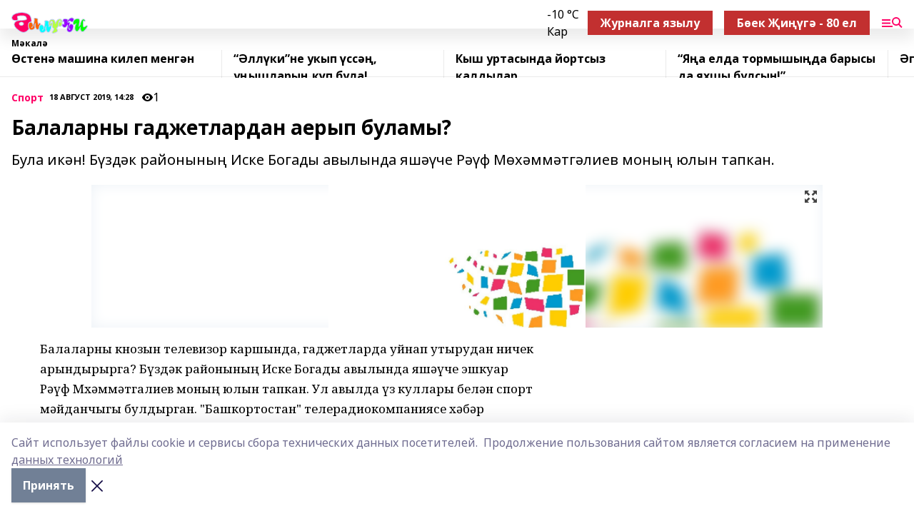

--- FILE ---
content_type: text/html; charset=utf-8
request_url: https://alluki.ru/articles/sport/2019-08-18/balalarny-gadzhetlardan-aeryp-bulamy-35365
body_size: 25369
content:
<!doctype html>
<html data-n-head-ssr lang="ru" data-n-head="%7B%22lang%22:%7B%22ssr%22:%22ru%22%7D%7D">
  <head >
    <title>Балаларны гаджетлардан аерып буламы?</title><meta data-n-head="ssr" data-hid="google" name="google" content="notranslate"><meta data-n-head="ssr" data-hid="charset" charset="utf-8"><meta data-n-head="ssr" name="viewport" content="width=1300"><meta data-n-head="ssr" data-hid="og:url" property="og:url" content="https://alluki.ru/articles/sport/2019-08-18/balalarny-gadzhetlardan-aeryp-bulamy-35365"><meta data-n-head="ssr" data-hid="og:type" property="og:type" content="article"><meta data-n-head="ssr" name="yandex-verification" content="640b9c6aca339058"><meta data-n-head="ssr" name="zen-verification" content="mP64tKldjiQ8zWsBK2u4XplYchj4dVA7qsrFdPBra041K9M1gHWsYbzav8XkUjEZ"><meta data-n-head="ssr" name="google-site-verification" content="U92I29YdwWy40P5IE-AzruDTneNF8IRVjfg4TQpuiFE"><meta data-n-head="ssr" data-hid="og:title" property="og:title" content="Балаларны гаджетлардан аерып буламы?"><meta data-n-head="ssr" data-hid="og:description" property="og:description" content="Була икән! Бүздәк районының Иске Богады авылында яшәүче Рәүф Мөхәммәтгәлиев моның юлын тапкан."><meta data-n-head="ssr" data-hid="description" name="description" content="Була икән! Бүздәк районының Иске Богады авылында яшәүче Рәүф Мөхәммәтгәлиев моның юлын тапкан."><meta data-n-head="ssr" data-hid="og:image" property="og:image" content="https://alluki.ru/attachments/05df21cf97e6ce7eb5dc1e1cdb205948db500a23/store/crop/0/0/1024/568/1024/568/0/99ff0c479ec314abcd155b6d368af13c08cab3166fc66894fc5e16e2337f/placeholder.png"><link data-n-head="ssr" rel="icon" href="https://api.bashinform.ru/attachments/48c9aac821feb0780030c4a4e97d3b0e030731a5/store/04b7ac017844804aadd4031dea54442b9f568a2c50a4fbc407283add5fff/favicon.png"><link data-n-head="ssr" rel="canonical" href="https://alluki.ru/articles/sport/2019-08-18/balalarny-gadzhetlardan-aeryp-bulamy-35365"><link data-n-head="ssr" rel="preconnect" href="https://fonts.googleapis.com"><link data-n-head="ssr" rel="stylesheet" href="/fonts/noto-sans/index.css"><link data-n-head="ssr" rel="stylesheet" href="https://fonts.googleapis.com/css2?family=Noto+Serif:wght@400;700&amp;display=swap"><link data-n-head="ssr" rel="stylesheet" href="https://fonts.googleapis.com/css2?family=Inter:wght@400;600;700;900&amp;display=swap"><link data-n-head="ssr" rel="stylesheet" href="https://fonts.googleapis.com/css2?family=Montserrat:wght@400;700&amp;display=swap"><link data-n-head="ssr" rel="stylesheet" href="https://fonts.googleapis.com/css2?family=Pacifico&amp;display=swap"><style data-n-head="ssr">:root { --active-color: #FF0066; }</style><script data-n-head="ssr" src="https://yastatic.net/pcode/adfox/loader.js" crossorigin="anonymous"></script><script data-n-head="ssr" src="https://vk.com/js/api/openapi.js" async></script><script data-n-head="ssr" src="https://widget.sparrow.ru/js/embed.js" async></script><script data-n-head="ssr" src="//web.webpushs.com/js/push/fc1d90cda219257f22242f9951607803_1.js" async></script><script data-n-head="ssr" src="https://yandex.ru/ads/system/header-bidding.js" async></script><script data-n-head="ssr" src="https://ads.digitalcaramel.com/js/bashinform.ru.js" type="text/javascript"></script><script data-n-head="ssr">window.yaContextCb = window.yaContextCb || []</script><script data-n-head="ssr" src="https://yandex.ru/ads/system/context.js" async></script><script data-n-head="ssr" type="application/ld+json">{
            "@context": "https://schema.org",
            "@type": "NewsArticle",
            "mainEntityOfPage": {
              "@type": "WebPage",
              "@id": "https://alluki.ru/articles/sport/2019-08-18/balalarny-gadzhetlardan-aeryp-bulamy-35365"
            },
            "headline" : "Балаларны гаджетлардан аерып буламы?",
            "image": [
              "https://alluki.ru/attachments/05df21cf97e6ce7eb5dc1e1cdb205948db500a23/store/crop/0/0/1024/568/1024/568/0/99ff0c479ec314abcd155b6d368af13c08cab3166fc66894fc5e16e2337f/placeholder.png"
            ],
            "datePublished": "2019-08-18T14:28:10.000+05:00",
            "author": [{"@type":"Person","name":"Юлия Төхбәтуллина"}],
            "publisher": {
              "@type": "Organization",
              "name": "Әллүки",
              "logo": {
                "@type": "ImageObject",
                "url": "https://api.bashinform.ru/attachments/44ad08625c81bf2f4e3890f76f9caacb66580d9e/store/052db0595fd75814904b4281e80d522030ba05bb815fa7899c3ceca0d604/alluki.png"
              }
            },
            "description": "Була икән! Бүздәк районының Иске Богады авылында яшәүче Рәүф Мөхәммәтгәлиев моның юлын тапкан."
          }</script><link rel="preload" href="/_nuxt/05b0bf6.js" as="script"><link rel="preload" href="/_nuxt/622ad3e.js" as="script"><link rel="preload" href="/_nuxt/95dcbeb.js" as="script"><link rel="preload" href="/_nuxt/b4f0b53.js" as="script"><link rel="preload" href="/_nuxt/a4b02bc.js" as="script"><link rel="preload" href="/_nuxt/1f4701a.js" as="script"><link rel="preload" href="/_nuxt/bb7a823.js" as="script"><link rel="preload" href="/_nuxt/61cd1ad.js" as="script"><link rel="preload" href="/_nuxt/3795d03.js" as="script"><link rel="preload" href="/_nuxt/9842943.js" as="script"><style data-vue-ssr-id="02097838:0 0211d3d2:0 7e56e4e3:0 78c231fa:0 2b202313:0 3ba5510c:0 7deb7420:0 7501b878:0 67a80222:0 01f9c408:0 f11faff8:0 01b9542b:0 74a8f3db:0 fd82e6f0:0 69552a97:0 2bc4b7f8:0 77d4baa4:0 6f94af7f:0 0a7c8cf7:0 67baf181:0 a473ccf0:0 3eb3f9ae:0 0684d134:0 7eba589d:0 44e53ad8:0 d15e8f64:0">.fade-enter,.fade-leave-to{opacity:0}.fade-enter-active,.fade-leave-active{transition:opacity .2s ease}.fade-up-enter-active,.fade-up-leave-active{transition:all .35s}.fade-up-enter,.fade-up-leave-to{opacity:0;transform:translateY(-20px)}.rubric-date{display:flex;align-items:flex-end;margin-bottom:1rem}.cm-rubric{font-weight:700;font-size:14px;margin-right:.5rem;color:var(--active-color)}.cm-date{font-size:11px;text-transform:uppercase;font-weight:700}.cm-story{font-weight:700;font-size:14px;margin-left:.5rem;margin-right:.5rem;color:var(--active-color)}.serif-text{font-family:Noto Serif,serif;line-height:1.65;font-size:17px}.bg-img{background-size:cover;background-position:50%;height:0;position:relative;background-color:#e2e2e2;padding-bottom:56%;>img{position:absolute;left:0;top:0;width:100%;height:100%;-o-object-fit:cover;object-fit:cover;-o-object-position:center;object-position:center}}.btn{--text-opacity:1;color:#fff;color:rgba(255,255,255,var(--text-opacity));text-align:center;padding-top:1.5rem;padding-bottom:1.5rem;font-weight:700;cursor:pointer;margin-top:2rem;border-radius:8px;font-size:20px;background:var(--active-color)}.checkbox{border-radius:.5rem;border-width:1px;margin-right:1.25rem;cursor:pointer;border-color:#e9e9eb;width:32px;height:32px}.checkbox.__active{background:var(--active-color) 50% no-repeat url([data-uri]);border-color:var(--active-color)}.h1{margin-top:1rem;margin-bottom:1.5rem;font-weight:700;line-height:1.07;font-size:32px}.all-matters{text-align:center;cursor:pointer;padding-top:1.5rem;padding-bottom:1.5rem;font-weight:700;margin-bottom:2rem;border-radius:8px;background:#f5f5f5;font-size:20px}.all-matters.__small{padding-top:.75rem;padding-bottom:.75rem;margin-top:1.5rem;font-size:14px;border-radius:4px}[data-desktop]{.rubric-date{margin-bottom:1.25rem}.h1{font-size:46px;margin-top:1.5rem;margin-bottom:1.5rem}section.cols{display:grid;margin-left:58px;grid-gap:16px;grid-template-columns:816px 42px 300px}section.list-cols{display:grid;grid-gap:40px;grid-template-columns:1fr 300px}.matter-grid{display:flex;flex-wrap:wrap;margin-right:-16px}.top-sticky{position:-webkit-sticky;position:sticky;top:48px}.top-sticky.local{top:56px}.top-sticky.ig{top:86px}.top-sticky-matter{position:-webkit-sticky;position:sticky;z-index:1;top:102px}.top-sticky-matter.local{top:110px}.top-sticky-matter.ig{top:140px}}.search-form{display:flex;border-bottom-width:1px;--border-opacity:1;border-color:#fff;border-color:rgba(255,255,255,var(--border-opacity));padding-bottom:.75rem;justify-content:space-between;align-items:center;--text-opacity:1;color:#fff;color:rgba(255,255,255,var(--text-opacity));.reset{cursor:pointer;opacity:.5;display:block}input{background-color:transparent;border-style:none;--text-opacity:1;color:#fff;color:rgba(255,255,255,var(--text-opacity));outline:2px solid transparent;outline-offset:2px;width:66.666667%;font-size:20px}input::-moz-placeholder{color:hsla(0,0%,100%,.18824)}input:-ms-input-placeholder{color:hsla(0,0%,100%,.18824)}input::placeholder{color:hsla(0,0%,100%,.18824)}}[data-desktop] .search-form{width:820px;button{border-radius:.25rem;font-weight:700;padding:.5rem 1.5rem;cursor:pointer;--text-opacity:1;color:#fff;color:rgba(255,255,255,var(--text-opacity));font-size:22px;background:var(--active-color)}input{font-size:28px}.reset{margin-right:2rem;margin-left:auto}}html.locked{overflow:hidden}html{body{letter-spacing:-.03em;font-family:Noto Sans,sans-serif;line-height:1.19;font-size:14px}ol,ul{margin-left:2rem;margin-bottom:1rem;li{margin-bottom:.5rem}}ol{list-style-type:decimal}ul{list-style-type:disc}a{cursor:pointer;color:inherit}iframe,img,object,video{max-width:100%}}.container{padding-left:16px;padding-right:16px}[data-desktop]{min-width:1250px;.container{margin-left:auto;margin-right:auto;padding-left:0;padding-right:0;width:1250px}}
/*! normalize.css v8.0.1 | MIT License | github.com/necolas/normalize.css */html{line-height:1.15;-webkit-text-size-adjust:100%}body{margin:0}main{display:block}h1{font-size:2em;margin:.67em 0}hr{box-sizing:content-box;height:0;overflow:visible}pre{font-family:monospace,monospace;font-size:1em}a{background-color:transparent}abbr[title]{border-bottom:none;text-decoration:underline;-webkit-text-decoration:underline dotted;text-decoration:underline dotted}b,strong{font-weight:bolder}code,kbd,samp{font-family:monospace,monospace;font-size:1em}small{font-size:80%}sub,sup{font-size:75%;line-height:0;position:relative;vertical-align:baseline}sub{bottom:-.25em}sup{top:-.5em}img{border-style:none}button,input,optgroup,select,textarea{font-family:inherit;font-size:100%;line-height:1.15;margin:0}button,input{overflow:visible}button,select{text-transform:none}[type=button],[type=reset],[type=submit],button{-webkit-appearance:button}[type=button]::-moz-focus-inner,[type=reset]::-moz-focus-inner,[type=submit]::-moz-focus-inner,button::-moz-focus-inner{border-style:none;padding:0}[type=button]:-moz-focusring,[type=reset]:-moz-focusring,[type=submit]:-moz-focusring,button:-moz-focusring{outline:1px dotted ButtonText}fieldset{padding:.35em .75em .625em}legend{box-sizing:border-box;color:inherit;display:table;max-width:100%;padding:0;white-space:normal}progress{vertical-align:baseline}textarea{overflow:auto}[type=checkbox],[type=radio]{box-sizing:border-box;padding:0}[type=number]::-webkit-inner-spin-button,[type=number]::-webkit-outer-spin-button{height:auto}[type=search]{-webkit-appearance:textfield;outline-offset:-2px}[type=search]::-webkit-search-decoration{-webkit-appearance:none}::-webkit-file-upload-button{-webkit-appearance:button;font:inherit}details{display:block}summary{display:list-item}[hidden],template{display:none}blockquote,dd,dl,figure,h1,h2,h3,h4,h5,h6,hr,p,pre{margin:0}button{background-color:transparent;background-image:none}button:focus{outline:1px dotted;outline:5px auto -webkit-focus-ring-color}fieldset,ol,ul{margin:0;padding:0}ol,ul{list-style:none}html{font-family:Noto Sans,sans-serif;line-height:1.5}*,:after,:before{box-sizing:border-box;border:0 solid #e2e8f0}hr{border-top-width:1px}img{border-style:solid}textarea{resize:vertical}input::-moz-placeholder,textarea::-moz-placeholder{color:#a0aec0}input:-ms-input-placeholder,textarea:-ms-input-placeholder{color:#a0aec0}input::placeholder,textarea::placeholder{color:#a0aec0}[role=button],button{cursor:pointer}table{border-collapse:collapse}h1,h2,h3,h4,h5,h6{font-size:inherit;font-weight:inherit}a{color:inherit;text-decoration:inherit}button,input,optgroup,select,textarea{padding:0;line-height:inherit;color:inherit}code,kbd,pre,samp{font-family:Menlo,Monaco,Consolas,"Liberation Mono","Courier New",monospace}audio,canvas,embed,iframe,img,object,svg,video{display:block;vertical-align:middle}img,video{max-width:100%;height:auto}.appearance-none{-webkit-appearance:none;-moz-appearance:none;appearance:none}.bg-transparent{background-color:transparent}.bg-black{--bg-opacity:1;background-color:#000;background-color:rgba(0,0,0,var(--bg-opacity))}.bg-white{--bg-opacity:1;background-color:#fff;background-color:rgba(255,255,255,var(--bg-opacity))}.bg-gray-200{--bg-opacity:1;background-color:#edf2f7;background-color:rgba(237,242,247,var(--bg-opacity))}.bg-center{background-position:50%}.bg-top{background-position:top}.bg-no-repeat{background-repeat:no-repeat}.bg-cover{background-size:cover}.bg-contain{background-size:contain}.border-collapse{border-collapse:collapse}.border-black{--border-opacity:1;border-color:#000;border-color:rgba(0,0,0,var(--border-opacity))}.border-blue-400{--border-opacity:1;border-color:#63b3ed;border-color:rgba(99,179,237,var(--border-opacity))}.rounded{border-radius:.25rem}.rounded-lg{border-radius:.5rem}.rounded-full{border-radius:9999px}.border-none{border-style:none}.border-2{border-width:2px}.border-4{border-width:4px}.border{border-width:1px}.border-t-0{border-top-width:0}.border-t{border-top-width:1px}.border-b{border-bottom-width:1px}.cursor-pointer{cursor:pointer}.block{display:block}.inline-block{display:inline-block}.flex{display:flex}.table{display:table}.grid{display:grid}.hidden{display:none}.flex-col{flex-direction:column}.flex-wrap{flex-wrap:wrap}.flex-no-wrap{flex-wrap:nowrap}.items-center{align-items:center}.justify-center{justify-content:center}.justify-between{justify-content:space-between}.flex-grow-0{flex-grow:0}.flex-shrink-0{flex-shrink:0}.order-first{order:-9999}.order-last{order:9999}.font-sans{font-family:Noto Sans,sans-serif}.font-serif{font-family:Noto Serif,serif}.font-medium{font-weight:500}.font-semibold{font-weight:600}.font-bold{font-weight:700}.h-6{height:1.5rem}.h-12{height:3rem}.h-auto{height:auto}.h-full{height:100%}.text-xs{font-size:11px}.text-sm{font-size:12px}.text-base{font-size:14px}.text-lg{font-size:16px}.text-xl{font-size:18px}.text-2xl{font-size:21px}.text-3xl{font-size:30px}.text-4xl{font-size:46px}.leading-6{line-height:1.5rem}.leading-none{line-height:1}.leading-tight{line-height:1.07}.leading-snug{line-height:1.125}.m-0{margin:0}.my-0{margin-top:0;margin-bottom:0}.mx-0{margin-left:0;margin-right:0}.mx-1{margin-left:.25rem;margin-right:.25rem}.mx-2{margin-left:.5rem;margin-right:.5rem}.my-4{margin-top:1rem;margin-bottom:1rem}.mx-4{margin-left:1rem;margin-right:1rem}.my-5{margin-top:1.25rem;margin-bottom:1.25rem}.mx-5{margin-left:1.25rem;margin-right:1.25rem}.my-6{margin-top:1.5rem;margin-bottom:1.5rem}.my-8{margin-top:2rem;margin-bottom:2rem}.mx-auto{margin-left:auto;margin-right:auto}.-mx-3{margin-left:-.75rem;margin-right:-.75rem}.-my-4{margin-top:-1rem;margin-bottom:-1rem}.mt-0{margin-top:0}.mr-0{margin-right:0}.mb-0{margin-bottom:0}.ml-0{margin-left:0}.mt-1{margin-top:.25rem}.mr-1{margin-right:.25rem}.mb-1{margin-bottom:.25rem}.ml-1{margin-left:.25rem}.mt-2{margin-top:.5rem}.mr-2{margin-right:.5rem}.mb-2{margin-bottom:.5rem}.ml-2{margin-left:.5rem}.mt-3{margin-top:.75rem}.mr-3{margin-right:.75rem}.mb-3{margin-bottom:.75rem}.mt-4{margin-top:1rem}.mr-4{margin-right:1rem}.mb-4{margin-bottom:1rem}.ml-4{margin-left:1rem}.mt-5{margin-top:1.25rem}.mr-5{margin-right:1.25rem}.mb-5{margin-bottom:1.25rem}.mt-6{margin-top:1.5rem}.mr-6{margin-right:1.5rem}.mb-6{margin-bottom:1.5rem}.mt-8{margin-top:2rem}.mr-8{margin-right:2rem}.mb-8{margin-bottom:2rem}.ml-8{margin-left:2rem}.mt-10{margin-top:2.5rem}.ml-10{margin-left:2.5rem}.mt-12{margin-top:3rem}.mb-12{margin-bottom:3rem}.mt-16{margin-top:4rem}.mb-16{margin-bottom:4rem}.mr-20{margin-right:5rem}.mr-auto{margin-right:auto}.ml-auto{margin-left:auto}.-mt-2{margin-top:-.5rem}.max-w-none{max-width:none}.max-w-full{max-width:100%}.object-contain{-o-object-fit:contain;object-fit:contain}.object-cover{-o-object-fit:cover;object-fit:cover}.object-center{-o-object-position:center;object-position:center}.opacity-0{opacity:0}.opacity-50{opacity:.5}.outline-none{outline:2px solid transparent;outline-offset:2px}.overflow-auto{overflow:auto}.overflow-hidden{overflow:hidden}.overflow-visible{overflow:visible}.p-0{padding:0}.p-2{padding:.5rem}.p-3{padding:.75rem}.p-4{padding:1rem}.p-8{padding:2rem}.px-0{padding-left:0;padding-right:0}.py-1{padding-top:.25rem;padding-bottom:.25rem}.px-1{padding-left:.25rem;padding-right:.25rem}.py-2{padding-top:.5rem;padding-bottom:.5rem}.px-2{padding-left:.5rem;padding-right:.5rem}.py-3{padding-top:.75rem;padding-bottom:.75rem}.px-3{padding-left:.75rem;padding-right:.75rem}.py-4{padding-top:1rem;padding-bottom:1rem}.px-4{padding-left:1rem;padding-right:1rem}.px-5{padding-left:1.25rem;padding-right:1.25rem}.px-6{padding-left:1.5rem;padding-right:1.5rem}.py-8{padding-top:2rem;padding-bottom:2rem}.py-10{padding-top:2.5rem;padding-bottom:2.5rem}.pt-0{padding-top:0}.pr-0{padding-right:0}.pb-0{padding-bottom:0}.pt-1{padding-top:.25rem}.pt-2{padding-top:.5rem}.pb-2{padding-bottom:.5rem}.pl-2{padding-left:.5rem}.pt-3{padding-top:.75rem}.pb-3{padding-bottom:.75rem}.pt-4{padding-top:1rem}.pr-4{padding-right:1rem}.pb-4{padding-bottom:1rem}.pl-4{padding-left:1rem}.pt-5{padding-top:1.25rem}.pr-5{padding-right:1.25rem}.pb-5{padding-bottom:1.25rem}.pl-5{padding-left:1.25rem}.pt-6{padding-top:1.5rem}.pb-6{padding-bottom:1.5rem}.pl-6{padding-left:1.5rem}.pt-8{padding-top:2rem}.pb-8{padding-bottom:2rem}.pr-10{padding-right:2.5rem}.pb-12{padding-bottom:3rem}.pl-12{padding-left:3rem}.pb-16{padding-bottom:4rem}.pointer-events-none{pointer-events:none}.fixed{position:fixed}.absolute{position:absolute}.relative{position:relative}.sticky{position:-webkit-sticky;position:sticky}.top-0{top:0}.right-0{right:0}.bottom-0{bottom:0}.left-0{left:0}.left-auto{left:auto}.shadow{box-shadow:0 1px 3px 0 rgba(0,0,0,.1),0 1px 2px 0 rgba(0,0,0,.06)}.shadow-none{box-shadow:none}.text-center{text-align:center}.text-right{text-align:right}.text-transparent{color:transparent}.text-black{--text-opacity:1;color:#000;color:rgba(0,0,0,var(--text-opacity))}.text-white{--text-opacity:1;color:#fff;color:rgba(255,255,255,var(--text-opacity))}.text-gray-600{--text-opacity:1;color:#718096;color:rgba(113,128,150,var(--text-opacity))}.text-gray-700{--text-opacity:1;color:#4a5568;color:rgba(74,85,104,var(--text-opacity))}.uppercase{text-transform:uppercase}.underline{text-decoration:underline}.tracking-tight{letter-spacing:-.05em}.select-none{-webkit-user-select:none;-moz-user-select:none;-ms-user-select:none;user-select:none}.select-all{-webkit-user-select:all;-moz-user-select:all;-ms-user-select:all;user-select:all}.visible{visibility:visible}.invisible{visibility:hidden}.whitespace-no-wrap{white-space:nowrap}.w-auto{width:auto}.w-1\/3{width:33.333333%}.w-full{width:100%}.z-20{z-index:20}.z-50{z-index:50}.gap-1{grid-gap:.25rem;gap:.25rem}.gap-2{grid-gap:.5rem;gap:.5rem}.gap-3{grid-gap:.75rem;gap:.75rem}.gap-4{grid-gap:1rem;gap:1rem}.gap-5{grid-gap:1.25rem;gap:1.25rem}.gap-6{grid-gap:1.5rem;gap:1.5rem}.gap-8{grid-gap:2rem;gap:2rem}.gap-10{grid-gap:2.5rem;gap:2.5rem}.grid-cols-1{grid-template-columns:repeat(1,minmax(0,1fr))}.grid-cols-2{grid-template-columns:repeat(2,minmax(0,1fr))}.grid-cols-3{grid-template-columns:repeat(3,minmax(0,1fr))}.grid-cols-4{grid-template-columns:repeat(4,minmax(0,1fr))}.grid-cols-5{grid-template-columns:repeat(5,minmax(0,1fr))}.transform{--transform-translate-x:0;--transform-translate-y:0;--transform-rotate:0;--transform-skew-x:0;--transform-skew-y:0;--transform-scale-x:1;--transform-scale-y:1;transform:translateX(var(--transform-translate-x)) translateY(var(--transform-translate-y)) rotate(var(--transform-rotate)) skewX(var(--transform-skew-x)) skewY(var(--transform-skew-y)) scaleX(var(--transform-scale-x)) scaleY(var(--transform-scale-y))}.transition-all{transition-property:all}.transition{transition-property:background-color,border-color,color,fill,stroke,opacity,box-shadow,transform}@-webkit-keyframes spin{to{transform:rotate(1turn)}}@keyframes spin{to{transform:rotate(1turn)}}@-webkit-keyframes ping{75%,to{transform:scale(2);opacity:0}}@keyframes ping{75%,to{transform:scale(2);opacity:0}}@-webkit-keyframes pulse{50%{opacity:.5}}@keyframes pulse{50%{opacity:.5}}@-webkit-keyframes bounce{0%,to{transform:translateY(-25%);-webkit-animation-timing-function:cubic-bezier(.8,0,1,1);animation-timing-function:cubic-bezier(.8,0,1,1)}50%{transform:none;-webkit-animation-timing-function:cubic-bezier(0,0,.2,1);animation-timing-function:cubic-bezier(0,0,.2,1)}}@keyframes bounce{0%,to{transform:translateY(-25%);-webkit-animation-timing-function:cubic-bezier(.8,0,1,1);animation-timing-function:cubic-bezier(.8,0,1,1)}50%{transform:none;-webkit-animation-timing-function:cubic-bezier(0,0,.2,1);animation-timing-function:cubic-bezier(0,0,.2,1)}}
.nuxt-progress{position:fixed;top:0;left:0;right:0;height:2px;width:0;opacity:1;transition:width .1s,opacity .4s;background-color:var(--active-color);z-index:999999}.nuxt-progress.nuxt-progress-notransition{transition:none}.nuxt-progress-failed{background-color:red}
.page_1iNBq{position:relative;min-height:65vh}[data-desktop]{.topBanner_Im5IM{margin-left:auto;margin-right:auto;width:1256px}}
.bnr_2VvRX{margin-left:auto;margin-right:auto;width:300px}.bnr_2VvRX:not(:empty){margin-bottom:1rem}.bnrContainer_1ho9N.mb-0 .bnr_2VvRX{margin-bottom:0}[data-desktop]{.bnr_2VvRX{width:auto;margin-left:0;margin-right:0}}
.topline-container[data-v-7682f57c]{position:-webkit-sticky;position:sticky;top:0;z-index:10}.bottom-menu[data-v-7682f57c]{--bg-opacity:1;background-color:#fff;background-color:rgba(255,255,255,var(--bg-opacity));height:45px;box-shadow:0 15px 20px rgba(0,0,0,.08)}.bottom-menu.__dark[data-v-7682f57c]{--bg-opacity:1;background-color:#000;background-color:rgba(0,0,0,var(--bg-opacity));.bottom-menu-link{--text-opacity:1;color:#fff;color:rgba(255,255,255,var(--text-opacity))}.bottom-menu-link:hover{color:var(--active-color)}}.bottom-menu-links[data-v-7682f57c]{display:flex;overflow:auto;grid-gap:1rem;gap:1rem;padding-top:1rem;padding-bottom:1rem;scrollbar-width:none}.bottom-menu-links[data-v-7682f57c]::-webkit-scrollbar{display:none}.bottom-menu-link[data-v-7682f57c]{white-space:nowrap;font-weight:700}.bottom-menu-link[data-v-7682f57c]:hover{color:var(--active-color)}
.topline_KUXuM{--bg-opacity:1;background-color:#fff;background-color:rgba(255,255,255,var(--bg-opacity));padding-top:.5rem;padding-bottom:.5rem;position:relative;box-shadow:0 15px 20px rgba(0,0,0,.08);height:40px;z-index:1}.topline_KUXuM.__dark_3HDH5{--bg-opacity:1;background-color:#000;background-color:rgba(0,0,0,var(--bg-opacity))}[data-desktop]{.topline_KUXuM{height:50px}}
.container_3LUUG{display:flex;align-items:center;justify-content:space-between}.container_3LUUG.__dark_AMgBk{.logo_1geVj{--text-opacity:1;color:#fff;color:rgba(255,255,255,var(--text-opacity))}.menu-trigger_2_P72{--bg-opacity:1;background-color:#fff;background-color:rgba(255,255,255,var(--bg-opacity))}.lang_107ai,.topline-item_1BCyx{--text-opacity:1;color:#fff;color:rgba(255,255,255,var(--text-opacity))}.lang_107ai{background-image:url([data-uri])}}.lang_107ai{margin-left:auto;margin-right:1.25rem;padding-right:1rem;padding-left:.5rem;cursor:pointer;display:flex;align-items:center;font-weight:700;-webkit-appearance:none;-moz-appearance:none;appearance:none;outline:2px solid transparent;outline-offset:2px;text-transform:uppercase;background:no-repeat url([data-uri]) calc(100% - 3px) 50%}.logo-img_9ttWw{max-height:30px}.logo-text_Gwlnp{white-space:nowrap;font-family:Pacifico,serif;font-size:24px;line-height:.9;color:var(--active-color)}.menu-trigger_2_P72{cursor:pointer;width:30px;height:24px;background:var(--active-color);-webkit-mask:no-repeat url(/_nuxt/img/menu.cffb7c4.svg) center;mask:no-repeat url(/_nuxt/img/menu.cffb7c4.svg) center}.menu-trigger_2_P72.__cross_3NUSb{-webkit-mask-image:url([data-uri]);mask-image:url([data-uri])}.topline-item_1BCyx{font-weight:700;line-height:1;margin-right:16px}.topline-item_1BCyx,.topline-item_1BCyx.blue_1SDgs,.topline-item_1BCyx.red_1EmKm{--text-opacity:1;color:#fff;color:rgba(255,255,255,var(--text-opacity))}.topline-item_1BCyx.blue_1SDgs,.topline-item_1BCyx.red_1EmKm{padding:9px 18px;background:#8bb1d4}.topline-item_1BCyx.red_1EmKm{background:#c23030}.topline-item_1BCyx.default_3xuLv{font-size:12px;color:var(--active-color);max-width:100px}[data-desktop]{.logo-img_9ttWw{max-height:40px}.logo-text_Gwlnp{position:relative;top:-3px;font-size:36px}.slogan-desktop_2LraR{font-size:11px;margin-left:2.5rem;font-weight:700;text-transform:uppercase;color:#5e6a70}.lang_107ai{margin-left:0}}
.weather[data-v-f75b9a02]{display:flex;align-items:center;.icon{border-radius:9999px;margin-right:.5rem;background:var(--active-color) no-repeat 50%/11px;width:18px;height:18px}.clear{background-image:url(/_nuxt/img/clear.504a39c.svg)}.clouds{background-image:url(/_nuxt/img/clouds.35bb1b1.svg)}.few_clouds{background-image:url(/_nuxt/img/few_clouds.849e8ce.svg)}.rain{background-image:url(/_nuxt/img/rain.fa221cc.svg)}.snow{background-image:url(/_nuxt/img/snow.3971728.svg)}.thunderstorm_w_rain{background-image:url(/_nuxt/img/thunderstorm_w_rain.f4f5bf2.svg)}.thunderstorm{background-image:url(/_nuxt/img/thunderstorm.bbf00c1.svg)}.text{font-size:12px;font-weight:700;line-height:1;color:rgba(0,0,0,.9)}}.__dark.weather .text[data-v-f75b9a02]{--text-opacity:1;color:#fff;color:rgba(255,255,255,var(--text-opacity))}
.block_35WEi{position:-webkit-sticky;position:sticky;left:0;width:100%;padding-top:.75rem;padding-bottom:.75rem;--bg-opacity:1;background-color:#fff;background-color:rgba(255,255,255,var(--bg-opacity));--text-opacity:1;color:#000;color:rgba(0,0,0,var(--text-opacity));height:68px;z-index:8;border-bottom:1px solid rgba(0,0,0,.08235)}.block_35WEi.invisible_3bwn4{visibility:hidden}.block_35WEi.local_2u9p8,.block_35WEi.local_ext_2mSQw{top:40px}.block_35WEi.local_2u9p8.has_bottom_items_u0rcZ,.block_35WEi.local_ext_2mSQw.has_bottom_items_u0rcZ{top:85px}.block_35WEi.ig_3ld7e{top:50px}.block_35WEi.ig_3ld7e.has_bottom_items_u0rcZ{top:95px}.block_35WEi.bi_3BhQ1,.block_35WEi.bi_ext_1Yp6j{top:49px}.block_35WEi.bi_3BhQ1.has_bottom_items_u0rcZ,.block_35WEi.bi_ext_1Yp6j.has_bottom_items_u0rcZ{top:94px}.block_35WEi.red_wPGsU{background:#fdf3f3;.blockTitle_1BF2P{color:#d65a47}}.block_35WEi.blue_2AJX7{background:#e6ecf2;.blockTitle_1BF2P{color:#8bb1d4}}.block_35WEi{.loading_1RKbb{height:1.5rem;margin:0 auto}}.blockTitle_1BF2P{font-weight:700;font-size:12px;margin-bottom:.25rem;display:inline-block;overflow:hidden;max-height:1.2em;display:-webkit-box;-webkit-line-clamp:1;-webkit-box-orient:vertical;text-overflow:ellipsis}.items_2XU71{display:flex;overflow:auto;margin-left:-16px;margin-right:-16px;padding-left:16px;padding-right:16px}.items_2XU71::-webkit-scrollbar{display:none}.item_KFfAv{flex-shrink:0;flex-grow:0;padding-right:1rem;margin-right:1rem;font-weight:700;overflow:hidden;width:295px;max-height:2.4em;border-right:1px solid rgba(0,0,0,.08235);display:-webkit-box;-webkit-line-clamp:2;-webkit-box-orient:vertical;text-overflow:ellipsis}.item_KFfAv:hover{opacity:.75}[data-desktop]{.block_35WEi{height:54px}.block_35WEi.local_2u9p8,.block_35WEi.local_ext_2mSQw{top:50px}.block_35WEi.local_2u9p8.has_bottom_items_u0rcZ,.block_35WEi.local_ext_2mSQw.has_bottom_items_u0rcZ{top:95px}.block_35WEi.ig_3ld7e{top:80px}.block_35WEi.ig_3ld7e.has_bottom_items_u0rcZ{top:125px}.block_35WEi.bi_3BhQ1,.block_35WEi.bi_ext_1Yp6j{top:42px}.block_35WEi.bi_3BhQ1.has_bottom_items_u0rcZ,.block_35WEi.bi_ext_1Yp6j.has_bottom_items_u0rcZ{top:87px}.block_35WEi.image_3yONs{.prev_1cQoq{background-image:url([data-uri])}.next_827zB{background-image:url([data-uri])}}.wrapper_TrcU4{display:grid;grid-template-columns:240px calc(100% - 320px)}.next_827zB,.prev_1cQoq{position:absolute;cursor:pointer;width:24px;height:24px;top:4px;left:210px;background:url([data-uri])}.next_827zB{left:auto;right:15px;background:url([data-uri])}.blockTitle_1BF2P{font-size:18px;padding-right:2.5rem;margin-right:0;max-height:2.4em;-webkit-line-clamp:2}.items_2XU71{margin-left:0;padding-left:0;-ms-scroll-snap-type:x mandatory;scroll-snap-type:x mandatory;scroll-behavior:smooth;scrollbar-width:none}.item_KFfAv,.items_2XU71{margin-right:0;padding-right:0}.item_KFfAv{padding-left:1.25rem;scroll-snap-align:start;width:310px;border-left:1px solid rgba(0,0,0,.08235);border-right:none}}
@-webkit-keyframes rotate-data-v-8cdd8c10{0%{transform:rotate(0)}to{transform:rotate(1turn)}}@keyframes rotate-data-v-8cdd8c10{0%{transform:rotate(0)}to{transform:rotate(1turn)}}.component[data-v-8cdd8c10]{height:3rem;margin-top:1.5rem;margin-bottom:1.5rem;display:flex;justify-content:center;align-items:center;span{height:100%;width:4rem;background:no-repeat url(/_nuxt/img/loading.dd38236.svg) 50%/contain;-webkit-animation:rotate-data-v-8cdd8c10 .8s infinite;animation:rotate-data-v-8cdd8c10 .8s infinite}}
.promo_ZrQsB{text-align:center;display:block;--text-opacity:1;color:#fff;color:rgba(255,255,255,var(--text-opacity));font-weight:500;font-size:16px;line-height:1;position:relative;z-index:1;background:#d65a47;padding:6px 20px}[data-desktop]{.promo_ZrQsB{margin-left:auto;margin-right:auto;font-size:18px;padding:12px 40px}}
.feedTriggerMobile_1uP3h{text-align:center;width:100%;left:0;bottom:0;padding:1rem;color:#000;color:rgba(0,0,0,var(--text-opacity));background:#e7e7e7;filter:drop-shadow(0 -10px 30px rgba(0,0,0,.4))}.feedTriggerMobile_1uP3h,[data-desktop] .feedTriggerDesktop_eR1zC{position:fixed;font-weight:700;--text-opacity:1;z-index:8}[data-desktop] .feedTriggerDesktop_eR1zC{color:#fff;color:rgba(255,255,255,var(--text-opacity));cursor:pointer;padding:1rem 1rem 1rem 1.5rem;display:flex;align-items:center;justify-content:space-between;width:auto;font-size:28px;right:20px;bottom:20px;line-height:.85;background:var(--active-color);.new_36fkO{--bg-opacity:1;background-color:#fff;background-color:rgba(255,255,255,var(--bg-opacity));font-size:18px;padding:.25rem .5rem;margin-left:1rem;color:var(--active-color)}}
.noindex_1PbKm{display:block}.rubricDate_XPC5P{display:flex;margin-bottom:1rem;align-items:center;flex-wrap:wrap;grid-row-gap:.5rem;row-gap:.5rem}[data-desktop]{.rubricDate_XPC5P{margin-left:58px}.noindex_1PbKm,.pollContainer_25rgc{margin-left:40px}.noindex_1PbKm{width:700px}}
.h1_fQcc_{margin-top:0;margin-bottom:1rem;font-size:28px}.bigLead_37UJd{margin-bottom:1.25rem;font-size:20px}[data-desktop]{.h1_fQcc_{margin-bottom:1.25rem;margin-top:0;font-size:40px}.bigLead_37UJd{font-size:21px;margin-bottom:2rem}.smallLead_3mYo6{font-size:21px;font-weight:500}.leadImg_n0Xok{display:grid;grid-gap:2rem;gap:2rem;margin-bottom:2rem;grid-template-columns:repeat(2,minmax(0,1fr));margin-left:40px;width:700px}}
.partner[data-v-73e20f19]{margin-top:1rem;margin-bottom:1rem;color:rgba(0,0,0,.31373)}
.blurImgContainer_3_532{position:relative;overflow:hidden;--bg-opacity:1;background-color:#edf2f7;background-color:rgba(237,242,247,var(--bg-opacity));background-position:50%;background-repeat:no-repeat;display:flex;align-items:center;justify-content:center;aspect-ratio:16/9;background-image:url(/img/loading.svg)}.blurImgBlur_2fI8T{background-position:50%;background-size:cover;filter:blur(10px)}.blurImgBlur_2fI8T,.blurImgImg_ZaMSE{position:absolute;left:0;top:0;width:100%;height:100%}.blurImgImg_ZaMSE{-o-object-fit:contain;object-fit:contain;-o-object-position:center;object-position:center}.play_hPlPQ{background-size:contain;background-position:50%;background-repeat:no-repeat;position:relative;z-index:1;width:18%;min-width:30px;max-width:80px;aspect-ratio:1/1;background-image:url([data-uri])}[data-desktop]{.play_hPlPQ{min-width:35px}}
.fs-icon[data-v-2dcb0dcc]{position:absolute;cursor:pointer;right:0;top:0;transition-property:background-color,border-color,color,fill,stroke,opacity,box-shadow,transform;transition-duration:.3s;width:25px;height:25px;background:url(/_nuxt/img/fs.32f317e.svg) 0 100% no-repeat}
.photoText_slx0c{padding-top:.25rem;font-family:Noto Serif,serif;font-size:13px;a{color:var(--active-color)}}.author_1ZcJr{color:rgba(0,0,0,.50196);span{margin-right:.25rem}}[data-desktop]{.photoText_slx0c{padding-top:.75rem;font-size:12px;line-height:1}.author_1ZcJr{font-size:11px}}.photoText_slx0c.textWhite_m9vxt{--text-opacity:1;color:#fff;color:rgba(255,255,255,var(--text-opacity));.author_1ZcJr{--text-opacity:1;color:#fff;color:rgba(255,255,255,var(--text-opacity))}}
.block_1h4f8{margin-bottom:1.5rem}[data-desktop] .block_1h4f8{margin-bottom:2rem}
.paragraph[data-v-7a4bd814]{a{color:var(--active-color)}p{margin-bottom:1.5rem}ol,ul{margin-left:2rem;margin-bottom:1rem;li{margin-bottom:.5rem}}ol{list-style-type:decimal}ul{list-style-type:disc}.question{font-weight:700;font-size:21px;line-height:1.43}.answer:before,.question:before{content:"— "}h2,h3,h4{font-weight:700;margin-bottom:1.5rem;line-height:1.07;font-family:Noto Sans,sans-serif}h2{font-size:30px}h3{font-size:21px}h4{font-size:18px}blockquote{padding-top:1rem;padding-bottom:1rem;margin-bottom:1rem;font-weight:700;font-family:Noto Sans,sans-serif;border-top:6px solid var(--active-color);border-bottom:6px solid var(--active-color);font-size:19px;line-height:1.15}.table-wrapper{overflow:auto}table{border-collapse:collapse;margin-top:1rem;margin-bottom:1rem;min-width:100%;td{padding:.75rem .5rem;border-width:1px}p{margin:0}}}
.readus_3o8ag{margin-bottom:1.5rem;font-weight:700;font-size:16px}.subscribeButton_2yILe{font-weight:700;--text-opacity:1;color:#fff;color:rgba(255,255,255,var(--text-opacity));text-align:center;letter-spacing:-.05em;background:var(--active-color);padding:0 8px 3px;border-radius:11px;font-size:15px;width:140px}.rTitle_ae5sX{margin-bottom:1rem;font-family:Noto Sans,sans-serif;font-weight:700;color:#202022;font-size:20px;font-style:normal;line-height:normal}.items_1vOtx{display:flex;flex-wrap:wrap;grid-gap:.75rem;gap:.75rem;max-width:360px}.items_1vOtx.regional_OHiaP{.socialIcon_1xwkP{width:calc(33% - 10px)}.socialIcon_1xwkP:first-child,.socialIcon_1xwkP:nth-child(2){width:calc(50% - 10px)}}.socialIcon_1xwkP{margin-bottom:.5rem;background-size:contain;background-repeat:no-repeat;flex-shrink:0;width:calc(50% - 10px);background-position:0;height:30px}.vkIcon_1J2rG{background-image:url(/_nuxt/img/vk.07bf3d5.svg)}.vkShortIcon_1XRTC{background-image:url(/_nuxt/img/vk-short.1e19426.svg)}.tgIcon_3Y6iI{background-image:url(/_nuxt/img/tg.bfb93b5.svg)}.zenIcon_1Vpt0{background-image:url(/_nuxt/img/zen.1c41c49.svg)}.okIcon_3Q4dv{background-image:url(/_nuxt/img/ok.de8d66c.svg)}.okShortIcon_12fSg{background-image:url(/_nuxt/img/ok-short.e0e3723.svg)}.maxIcon_3MreL{background-image:url(/_nuxt/img/max.da7c1ef.png)}[data-desktop]{.readus_3o8ag{margin-left:2.5rem}.items_1vOtx{flex-wrap:nowrap;max-width:none;align-items:center}.subscribeButton_2yILe{text-align:center;font-weight:700;width:auto;padding:4px 7px 7px;font-size:25px}.socialIcon_1xwkP{height:45px}.vkIcon_1J2rG{width:197px!important}.vkShortIcon_1XRTC{width:90px!important}.tgIcon_3Y6iI{width:160px!important}.zenIcon_1Vpt0{width:110px!important}.okIcon_3Q4dv{width:256px!important}.okShortIcon_12fSg{width:90px!important}.maxIcon_3MreL{width:110px!important}}
.socials_3qx1G{margin-bottom:1.5rem}.socials_3qx1G.__black a{--border-opacity:1;border-color:#000;border-color:rgba(0,0,0,var(--border-opacity))}.socials_3qx1G.__border-white_1pZ66 .items_JTU4t a{--border-opacity:1;border-color:#fff;border-color:rgba(255,255,255,var(--border-opacity))}.socials_3qx1G{a{display:block;background-position:50%;background-repeat:no-repeat;cursor:pointer;width:20%;border:.5px solid #e2e2e2;border-right-width:0;height:42px}a:last-child{border-right-width:1px}}.items_JTU4t{display:flex}.vk_3jS8H{background-image:url(/_nuxt/img/vk.a3fc87d.svg)}.ok_3Znis{background-image:url(/_nuxt/img/ok.480e53f.svg)}.wa_32a2a{background-image:url(/_nuxt/img/wa.f2f254d.svg)}.tg_1vndD{background-image:url([data-uri])}.print_3gkIT{background-image:url(/_nuxt/img/print.f5ef7f3.svg)}.max_sqBYC{background-image:url([data-uri])}[data-desktop]{.socials_3qx1G{margin-bottom:0;width:42px}.socials_3qx1G.__sticky{position:-webkit-sticky;position:sticky;top:102px}.socials_3qx1G.__sticky.local_3XMUZ{top:110px}.socials_3qx1G.__sticky.ig_zkzMn{top:140px}.socials_3qx1G{a{width:auto;border-width:1px;border-bottom-width:0}a:last-child{border-bottom-width:1px}}.items_JTU4t{display:block}}.socials_3qx1G.__dark_1QzU6{a{border-color:#373737}.vk_3jS8H{background-image:url(/_nuxt/img/vk-white.dc41d20.svg)}.ok_3Znis{background-image:url(/_nuxt/img/ok-white.c2036d3.svg)}.wa_32a2a{background-image:url(/_nuxt/img/wa-white.e567518.svg)}.tg_1vndD{background-image:url([data-uri])}.print_3gkIT{background-image:url(/_nuxt/img/print-white.f6fd3d9.svg)}.max_sqBYC{background-image:url([data-uri])}}
.blockTitle_2XRiy{margin-bottom:.75rem;font-weight:700;font-size:28px}.itemsContainer_3JjHp{overflow:auto;margin-right:-1rem}.items_Kf7PA{width:770px;display:flex;overflow:auto}.teaserItem_ZVyTH{padding:.75rem;background:#f2f2f4;width:240px;margin-right:16px;.img_3lUmb{margin-bottom:.5rem}.title_3KNuK{line-height:1.07;font-size:18px;font-weight:700}}.teaserItem_ZVyTH:hover .title_3KNuK{color:var(--active-color)}[data-desktop]{.blockTitle_2XRiy{font-size:30px}.itemsContainer_3JjHp{margin-right:0;overflow:visible}.items_Kf7PA{display:grid;grid-template-columns:repeat(3,minmax(0,1fr));grid-gap:1.5rem;gap:1.5rem;width:auto;overflow:visible}.teaserItem_ZVyTH{width:auto;margin-right:0;background-color:transparent;padding:0;.img_3lUmb{background:#8894a2 url(/_nuxt/img/pattern-mix.5c9ce73.svg) 100% 100% no-repeat;padding-right:40px}.title_3KNuK{font-size:21px}}}
.footer_2pohu{padding:2rem .75rem;margin-top:2rem;position:relative;background:#282828;color:#eceff1}[data-desktop]{.footer_2pohu{padding:2.5rem 0}}
.footerContainer_YJ8Ze{display:grid;grid-template-columns:repeat(1,minmax(0,1fr));grid-gap:20px;font-family:Inter,sans-serif;font-size:13px;line-height:1.38;a{--text-opacity:1;color:#fff;color:rgba(255,255,255,var(--text-opacity));opacity:.75}a:hover{opacity:.5}}.contacts_3N-fT{display:grid;grid-template-columns:repeat(1,minmax(0,1fr));grid-gap:.75rem;gap:.75rem}[data-desktop]{.footerContainer_YJ8Ze{grid-gap:2.5rem;gap:2.5rem;grid-template-columns:1fr 1fr 1fr 220px;padding-bottom:20px!important}.footerContainer_YJ8Ze.__2_3FM1O{grid-template-columns:1fr 220px}.footerContainer_YJ8Ze.__3_2yCD-{grid-template-columns:1fr 1fr 220px}.footerContainer_YJ8Ze.__4_33040{grid-template-columns:1fr 1fr 1fr 220px}}</style>
  </head>
  <body class="desktop " data-desktop="1" data-n-head="%7B%22class%22:%7B%22ssr%22:%22desktop%20%22%7D,%22data-desktop%22:%7B%22ssr%22:%221%22%7D%7D">
    <div data-server-rendered="true" id="__nuxt"><!----><div id="__layout"><div><!----> <div class="bg-white"><div class="bnrContainer_1ho9N mb-0 topBanner_Im5IM"><div title="banner_1" class="adfox-bnr bnr_2VvRX"></div></div> <!----> <div class="mb-0 bnrContainer_1ho9N"><div title="fullscreen" class="html-bnr bnr_2VvRX"></div></div> <!----></div> <div class="topline-container" data-v-7682f57c><div data-v-7682f57c><div class="topline_KUXuM"><div class="container container_3LUUG"><a href="/" class="nuxt-link-active"><img src="https://api.bashinform.ru/attachments/44ad08625c81bf2f4e3890f76f9caacb66580d9e/store/052db0595fd75814904b4281e80d522030ba05bb815fa7899c3ceca0d604/alluki.png" class="logo-img_9ttWw"></a> <!----> <div class="weather ml-auto mr-3" data-v-f75b9a02><div class="icon snow" data-v-f75b9a02></div> <div class="text" data-v-f75b9a02>-10 °С <br data-v-f75b9a02>Кар</div></div> <a href="https://podpiska.pochta.ru/press/П2712" target="_blank" class="topline-item_1BCyx red_1EmKm">Журналга язылу</a><a href="/rubric/pobeda-80" target="_blank" class="topline-item_1BCyx red_1EmKm">Бөек Җиңүгә - 80 ел</a> <!----> <div class="menu-trigger_2_P72"></div></div></div></div> <!----></div> <div><div class="block_35WEi undefined local_ext_2mSQw"><div class="component loading_1RKbb" data-v-8cdd8c10><span data-v-8cdd8c10></span></div></div> <!----> <div class="page_1iNBq"><div><!----> <div class="feedTriggerDesktop_eR1zC"><span>Барлык яңалыклар</span> <!----></div></div> <div class="container mt-4"><div><div class="rubricDate_XPC5P"><a href="/articles/sport" class="cm-rubric nuxt-link-active">Спорт</a> <div class="cm-date mr-2">18 август 2019, 14:28</div> <div class="flex items-center gap-1 mx-1"><img src="[data-uri]" alt> <div>1</div></div> <!----></div> <section class="cols"><div><div class="mb-4"><!----> <h1 class="h1 h1_fQcc_">Балаларны гаджетлардан аерып буламы?</h1> <h2 class="bigLead_37UJd">Була икән! Бүздәк районының Иске Богады авылында яшәүче Рәүф Мөхәммәтгәлиев моның юлын тапкан.</h2> <div data-v-73e20f19><!----> <!----></div> <!----> <div class="relative mx-auto" style="max-width:1024px;"><div><div class="blurImgContainer_3_532" style="filter:brightness(100%);min-height:200px;"><div class="blurImgBlur_2fI8T" style="background-image:url(https://alluki.ru/attachments/93238ba64a8cf6087478eb8c116783bd62c6b131/store/crop/0/0/1024/568/1600/0/0/99ff0c479ec314abcd155b6d368af13c08cab3166fc66894fc5e16e2337f/placeholder.png);"></div> <img src="https://alluki.ru/attachments/93238ba64a8cf6087478eb8c116783bd62c6b131/store/crop/0/0/1024/568/1600/0/0/99ff0c479ec314abcd155b6d368af13c08cab3166fc66894fc5e16e2337f/placeholder.png" class="blurImgImg_ZaMSE"> <!----></div> <div class="fs-icon" data-v-2dcb0dcc></div></div> <!----></div></div> <!----> <div><div class="block_1h4f8"><div class="paragraph serif-text" style="margin-left:40px;width:700px;" data-v-7a4bd814>Балаларны көнозын телевизор каршында, гаджетларда уйнап утырудан ничек арындырырга? Бүздәк районының Иске Богады авылында яшәүче эшкуар Рәүф Мөхәммәтгалиев моның юлын тапкан. Ул авылда үз куллары белән спорт мәйданчыгы булдырган. "Башкортостан" телерадиокомпаниясе хәбәр итүенчә, көнне объектны рәсми рәвештә ачу тантанасы кичә, 17нче август көнне, булган.</div></div><div class="block_1h4f8"><div class="paragraph serif-text" style="margin-left:40px;width:700px;" data-v-7a4bd814>Рәүф Мөхәммәтгәлиев элек физкультура укытучысы, аннары мәктәп директоры булган. Ул, эшкуарлык белән шөгыльләнә башлагач та балалар хакында онытмаган. Алар өчен бердигән бүләк ясаган. Объектны төзү ярты миллион сумга төшкән. Ләкин бу әле чик түгел. Эшкуар балалар шәһәрчеге төзү нияте белән яна.</div></div><div class="block_1h4f8"><div class="paragraph serif-text" style="margin-left:40px;width:700px;" data-v-7a4bd814>Әнә шулай соклануга һәм үрнәк алуга лаек эш башкарган богадылыларның авылдашлары. "Мәйданчык  буш тормаячак, Ул балаларны гына түгел, зурларны да үзенә җәлеп итәчәк",- дигән фикердә авыл халкы.</div></div></div> <!----> <!----> <!----> <!----> <!----> <!----> <!----> <!----> <div class="readus_3o8ag"><div class="rTitle_ae5sX">Читайте нас</div> <div class="items_1vOtx regional_OHiaP"><a href="https://max.ru/alluki" target="_blank" title="Открыть в новом окне." class="socialIcon_1xwkP maxIcon_3MreL"></a> <!----> <a href="https://vk.com/alluki" target="_blank" title="Открыть в новом окне." class="socialIcon_1xwkP vkShortIcon_1XRTC"></a> <!----> <a href="https://ok.ru/allukiufa" target="_blank" title="Открыть в новом окне." class="socialIcon_1xwkP okShortIcon_12fSg"></a></div></div></div> <div><div class="__sticky socials_3qx1G"><div class="items_JTU4t"><a class="vk_3jS8H"></a><a class="tg_1vndD"></a><a class="wa_32a2a"></a><a class="ok_3Znis"></a><a class="max_sqBYC"></a> <a class="print_3gkIT"></a></div></div></div> <div><div class="top-sticky-matter "><div class="flex bnrContainer_1ho9N"><div title="banner_6" class="adfox-bnr bnr_2VvRX"></div></div> <div class="flex bnrContainer_1ho9N"><div title="banner_9" class="html-bnr bnr_2VvRX"></div></div></div></div></section></div> <!----> <div><!----> <!----> <div class="mb-8"><div class="blockTitle_2XRiy">Новости партнеров</div> <div class="itemsContainer_3JjHp"><div class="items_Kf7PA"><a href="https://fotobank02.ru/" class="teaserItem_ZVyTH"><div class="img_3lUmb"><div class="blurImgContainer_3_532"><div class="blurImgBlur_2fI8T"></div> <img class="blurImgImg_ZaMSE"> <!----></div></div> <div class="title_3KNuK">Фотобанк журналистов РБ</div></a><a href="https://fotobank02.ru/еда-и-напитки/" class="teaserItem_ZVyTH"><div class="img_3lUmb"><div class="blurImgContainer_3_532"><div class="blurImgBlur_2fI8T"></div> <img class="blurImgImg_ZaMSE"> <!----></div></div> <div class="title_3KNuK">Рубрика &quot;Еда и напитки&quot;</div></a><a href="https://fotobank02.ru/животные/" class="teaserItem_ZVyTH"><div class="img_3lUmb"><div class="blurImgContainer_3_532"><div class="blurImgBlur_2fI8T"></div> <img class="blurImgImg_ZaMSE"> <!----></div></div> <div class="title_3KNuK">Рубрика &quot;Животные&quot;</div></a></div></div></div><div class="mb-8"><div class="blockTitle_2XRiy">Шулай ук укыгыз</div> <div class="itemsContainer_3JjHp"><div class="items_Kf7PA"><a href="https://kiziltan.ru/articles/ekonomika/2023-01-31/it-belgechl-r-chen-tashlamaly-ipoteka-gam-ld-3125438" class="teaserItem_ZVyTH"><div class="img_3lUmb"><div class="blurImgContainer_3_532"><div class="blurImgBlur_2fI8T"></div> <img class="blurImgImg_ZaMSE"> <!----></div></div> <div class="title_3KNuK">IT-белгечләр өчен ташламалы ипотека гамәлдә</div></a><a href="https://kiziltan.ru/articles/republic/2022-12-02/kanz-f-r-bi-tokymynnan-3055590" class="teaserItem_ZVyTH"><div class="img_3lUmb"><div class="blurImgContainer_3_532"><div class="blurImgBlur_2fI8T"></div> <img class="blurImgImg_ZaMSE"> <!----></div></div> <div class="title_3KNuK">Уфада яңа спорт комплекслары барлыкка киләчәк</div></a><a href="https://kiziltan.ru/articles/ekonomika/2023-01-31/eshl-gez-gen-yard-m-it-bez-3125423" class="teaserItem_ZVyTH"><div class="img_3lUmb"><div class="blurImgContainer_3_532"><div class="blurImgBlur_2fI8T"></div> <img class="blurImgImg_ZaMSE"> <!----></div></div> <div class="title_3KNuK">Эшләгез генә! Ярдәм итәбез!</div></a></div></div></div></div> <!----> <!----> <!----> <!----></div> <div class="component" style="display:none;" data-v-8cdd8c10><span data-v-8cdd8c10></span></div> <div class="inf"></div></div></div> <div class="footer_2pohu"><div><div class="footerContainer_YJ8Ze __2_3FM1O __4_33040 container"><div><p>&copy; 2026 Журнал зарегистрирован 2 мая 2017 года в Федеральной службе по надзору в сфере связи, информационных технологий и массовых коммуникаций. Свидетельство о регистрации ПИ № ФС 77-69583</p>
<p></p>
<p><a href="https://alluki.ru/pages/ob-ispolzovanii-personalnykh-dannykh">Об использовании персональных данных</a></p></div> <!----> <div>Баш мөхәррир: Фаил Камил улы Фәтхетдинов</div> <div class="contacts_3N-fT"><div><b>Телефон</b> <div>(347)272-62-19</div></div><div><b>Электрон почта</b> <div>alluki@kiziltan.ru</div></div><div><b>Адресы</b> <div>450079, Республика Башкортостан, г. Уфа, ул. 50 летия Октября, 13, каб. 612</div></div><div><b>Реклама хезмәте</b> <div>8(347) 272-62-27</div></div><div><b>Редакция</b> <div>8(347)272-62-19</div></div><div><b>Кабул итү бүлмәсе</b> <div>8(347)272-13-61</div></div><div><b>Хезмәттәшлек</b> <div>8(347)272-62-19</div></div><div><b>Кадрлар бүлеге</b> <div>8(347) 272-62-27</div></div></div></div> <div class="container"><div class="flex mt-4"><a href="https://metrika.yandex.ru/stat/?id=46738299" target="_blank" rel="nofollow" class="mr-4"><img src="https://informer.yandex.ru/informer/46738299/3_0_FFFFFFFF_EFEFEFFF_0_pageviews" alt="Яндекс.Метрика" title="Яндекс.Метрика: данные за сегодня (просмотры, визиты и уникальные посетители)" style="width:88px; height:31px; border:0;"></a> <a href="https://www.liveinternet.ru/click" target="_blank" class="mr-4"><img src="https://counter.yadro.ru/logo?11.6" title="LiveInternet: показано число просмотров за 24 часа, посетителей за 24 часа и за сегодня" alt width="88" height="31" style="border:0"></a> <!----></div></div></div></div> <!----><!----><!----><!----><!----><!----><!----><!----><!----><!----><!----></div></div></div><script>window.__NUXT__=(function(a,b,c,d,e,f,g,h,i,j,k,l,m,n,o,p,q,r,s,t,u,v,w,x,y,z,A,B,C,D,E,F,G,H,I,J,K,L,M,N,O,P,Q,R,S,T,U,V,W,X,Y,Z,_,$,aa,ab,ac,ad,ae,af,ag,ah,ai,aj,ak,al,am,an,ao,ap,aq,ar,as,at,au,av,aw,ax,ay,az,aA,aB,aC,aD,aE,aF,aG,aH,aI,aJ,aK,aL,aM,aN,aO,aP,aQ,aR,aS,aT,aU,aV,aW,aX,aY,aZ,a_,a$,ba,bb,bc,bd,be,bf,bg,bh,bi,bj,bk,bl,bm,bn,bo,bp,bq,br,bs,bt,bu,bv,bw,bx,by,bz,bA,bB,bC){T.id=35365;T.title=U;T.lead=r;T.is_promo=h;T.erid=d;T.show_authors=h;T.published_at=V;T.noindex_text=d;T.platform_id=m;T.lightning=h;T.registration_area="bashkortostan";T.is_partners_matter=h;T.mark_as_ads=h;T.advertiser_details=d;T.kind=W;T.kind_path="\u002Farticles";T.image={author:d,source:d,description:d,width:1024,height:568,url:X,apply_blackout:c};T.image_90="https:\u002F\u002Falluki.ru\u002Fattachments\u002Fac61eadbf791e32515bdfb7284632d0b581acbd7\u002Fstore\u002Fcrop\u002F0\u002F0\u002F1024\u002F568\u002F90\u002F0\u002F0\u002F99ff0c479ec314abcd155b6d368af13c08cab3166fc66894fc5e16e2337f\u002Fplaceholder.png";T.image_250="https:\u002F\u002Falluki.ru\u002Fattachments\u002Fe35372049c2ea2b0706bc32ef9ee54a8474056ff\u002Fstore\u002Fcrop\u002F0\u002F0\u002F1024\u002F568\u002F250\u002F0\u002F0\u002F99ff0c479ec314abcd155b6d368af13c08cab3166fc66894fc5e16e2337f\u002Fplaceholder.png";T.image_800="https:\u002F\u002Falluki.ru\u002Fattachments\u002Fe624a33420dfc8c930b7f1f5bcaca256a6d8f117\u002Fstore\u002Fcrop\u002F0\u002F0\u002F1024\u002F568\u002F800\u002F0\u002F0\u002F99ff0c479ec314abcd155b6d368af13c08cab3166fc66894fc5e16e2337f\u002Fplaceholder.png";T.image_1600="https:\u002F\u002Falluki.ru\u002Fattachments\u002F93238ba64a8cf6087478eb8c116783bd62c6b131\u002Fstore\u002Fcrop\u002F0\u002F0\u002F1024\u002F568\u002F1600\u002F0\u002F0\u002F99ff0c479ec314abcd155b6d368af13c08cab3166fc66894fc5e16e2337f\u002Fplaceholder.png";T.path=Y;T.rubric_title=k;T.rubric_path=s;T.type=t;T.authors=["Юлия Төхбәтуллина"];T.platform_title=o;T.platform_host=u;T.meta_information_attributes={id:815802,title:d,description:r,keywords:d};T.theme="white";T.noindex=d;T.hide_views=h;T.views=p;T.content_blocks=[{position:c,kind:a,text:"Балаларны көнозын телевизор каршында, гаджетларда уйнап утырудан ничек арындырырга? Бүздәк районының Иске Богады авылында яшәүче эшкуар Рәүф Мөхәммәтгалиев моның юлын тапкан. Ул авылда үз куллары белән спорт мәйданчыгы булдырган. \"Башкортостан\" телерадиокомпаниясе хәбәр итүенчә, көнне объектны рәсми рәвештә ачу тантанасы кичә, 17нче август көнне, булган."},{position:q,kind:a,text:"Рәүф Мөхәммәтгәлиев элек физкультура укытучысы, аннары мәктәп директоры булган. Ул, эшкуарлык белән шөгыльләнә башлагач та балалар хакында онытмаган. Алар өчен бердигән бүләк ясаган. Объектны төзү ярты миллион сумга төшкән. Ләкин бу әле чик түгел. Эшкуар балалар шәһәрчеге төзү нияте белән яна."},{position:v,kind:a,text:"Әнә шулай соклануга һәм үрнәк алуга лаек эш башкарган богадылыларның авылдашлары. \"Мәйданчык  буш тормаячак, Ул балаларны гына түгел, зурларны да үзенә җәлеп итәчәк\",- дигән фикердә авыл халкы."}];T.poll=d;T.official_comment=d;T.tags=[];T.schema_org=[{"@context":Z,"@type":w,url:u,logo:x},{"@context":Z,"@type":"BreadcrumbList",itemListElement:[{"@type":_,position:p,name:t,item:{name:t,"@id":"https:\u002F\u002Falluki.ru\u002Farticles"}},{"@type":_,position:q,name:k,item:{name:k,"@id":"https:\u002F\u002Falluki.ru\u002Farticles\u002Fsport"}}]},{"@context":"http:\u002F\u002Fschema.org","@type":"NewsArticle",mainEntityOfPage:{"@type":"WebPage","@id":$},headline:U,genre:k,url:$,description:r,text:" Балаларны көнозын телевизор каршында, гаджетларда уйнап утырудан ничек арындырырга? Бүздәк районының Иске Богады авылында яшәүче эшкуар Рәүф Мөхәммәтгалиев моның юлын тапкан. Ул авылда үз куллары белән спорт мәйданчыгы булдырган. \"Башкортостан\" телерадиокомпаниясе хәбәр итүенчә, көнне объектны рәсми рәвештә ачу тантанасы кичә, 17нче август көнне, булган. Рәүф Мөхәммәтгәлиев элек физкультура укытучысы, аннары мәктәп директоры булган. Ул, эшкуарлык белән шөгыльләнә башлагач та балалар хакында онытмаган. Алар өчен бердигән бүләк ясаган. Объектны төзү ярты миллион сумга төшкән. Ләкин бу әле чик түгел. Эшкуар балалар шәһәрчеге төзү нияте белән яна. Әнә шулай соклануга һәм үрнәк алуга лаек эш башкарган богадылыларның авылдашлары. \"Мәйданчык  буш тормаячак, Ул балаларны гына түгел, зурларны да үзенә җәлеп итәчәк\",- дигән фикердә авыл халкы.",author:{"@type":w,name:o},about:[],image:[X],datePublished:V,dateModified:"2020-12-15T06:21:49.092+05:00",publisher:{"@type":w,name:o,logo:{"@type":"ImageObject",url:x}}}];T.story=d;T.small_lead_image=h;T.translated_by=d;T.counters={google_analytics_id:aa,yandex_metrika_id:ab,liveinternet_counter_id:ac};return {layout:"default",data:[{matters:[T]}],fetch:{"0":{mainItem:d,minorItem:d}},error:d,state:{platform:{meta_information_attributes:{id:m,title:"Аллюки",description:ad,keywords:ad},id:m,color:"#FF0066",title:o,domain:"alluki.ru",hostname:u,footer_text:d,favicon_url:"https:\u002F\u002Fapi.bashinform.ru\u002Fattachments\u002F48c9aac821feb0780030c4a4e97d3b0e030731a5\u002Fstore\u002F04b7ac017844804aadd4031dea54442b9f568a2c50a4fbc407283add5fff\u002Ffavicon.png",contact_email:"feedback@rbsmi.ru",logo_mobile_url:"https:\u002F\u002Fapi.bashinform.ru\u002Fattachments\u002F9705ad464c43c53aa813f250bba22cfb3892155b\u002Fstore\u002F4e700c5c68f9df8ad0cbee5212a3c5982fde005a9828863c47a78e0fdf38\u002Falluki.png",logo_desktop_url:x,logo_footer_url:d,weather_data:{desc:"Snow",temp:-10.35,date:"2026-01-19T17:00:02+00:00"},template:"local_ext",footer_column_first:"\u003Cp\u003E&copy; 2026 Журнал зарегистрирован 2 мая 2017 года в Федеральной службе по надзору в сфере связи, информационных технологий и массовых коммуникаций. Свидетельство о регистрации ПИ № ФС 77-69583\u003C\u002Fp\u003E\n\u003Cp\u003E\u003C\u002Fp\u003E\n\u003Cp\u003E\u003Ca href=\"https:\u002F\u002Falluki.ru\u002Fpages\u002Fob-ispolzovanii-personalnykh-dannykh\"\u003EОб использовании персональных данных\u003C\u002Fa\u003E\u003C\u002Fp\u003E",footer_column_second:d,footer_column_third:"Баш мөхәррир: Фаил Камил улы Фәтхетдинов",link_yandex_news:e,h1_title_on_main_page:e,send_pulse_code:"\u002F\u002Fweb.webpushs.com\u002Fjs\u002Fpush\u002Ffc1d90cda219257f22242f9951607803_1.js",announcement:{title:d,description:d,url:d,is_active:h,image:d},banners:[{code:"{\"ownerId\":379790,\"containerId\":\"adfox_162495821455928080\",\"params\":{\"pp\":\"bpxd\",\"ps\":\"faxx\",\"p2\":\"hgom\"}}",slug:"banner_1",description:"Над топлайном - “№1. 1256x250”",visibility:l,provider:i},{code:"{\"ownerId\":379790,\"containerId\":\"adfox_162495821485951467\",\"params\":{\"pp\":\"bpxe\",\"ps\":\"faxx\",\"p2\":\"hgon\"}}",slug:"banner_2",description:"Лента новостей - “№2. 240x400”",visibility:l,provider:i},{code:"{\"ownerId\":379790,\"containerId\":\"adfox_16249582152207151\",\"params\":{\"pp\":\"bpxf\",\"ps\":\"faxx\",\"p2\":\"hgoo\"}}",slug:"banner_3",description:"Лента новостей - “№3. 240x400”",visibility:l,provider:i},{code:"{\"ownerId\":379790,\"containerId\":\"adfox_162495821552243570\",\"params\":{\"pp\":\"bpxi\",\"ps\":\"faxx\",\"p2\":\"hgor\"}}",slug:"banner_6",description:"Правая колонка. - “№6. 240x400” + ротация",visibility:l,provider:i},{code:"{\"ownerId\":379790,\"containerId\":\"adfox_162495821672423985\",\"params\":{\"pp\":\"bpxj\",\"ps\":\"faxx\",\"p2\":\"hgos\"}}",slug:"banner_7",description:"Конкурс. Правая колонка. - “№7. 240x400”",visibility:l,provider:i},{code:"{\"ownerId\":379790,\"containerId\":\"adfox_162495821796784055\",\"params\":{\"pp\":\"bpxk\",\"ps\":\"faxx\",\"p2\":\"hgot\"}}",slug:"m_banner_1",description:"Над топлайном - “№1. Мобайл”",visibility:n,provider:i},{code:"{\"ownerId\":379790,\"containerId\":\"adfox_162495821823443668\",\"params\":{\"pp\":\"bpxl\",\"ps\":\"faxx\",\"p2\":\"hgou\"}}",slug:"m_banner_2",description:"После ленты новостей - “№2. Мобайл”",visibility:n,provider:i},{code:"{\"ownerId\":379790,\"containerId\":\"adfox_162495821948567638\",\"params\":{\"pp\":\"bpxm\",\"ps\":\"faxx\",\"p2\":\"hgov\"}}",slug:"m_banner_3",description:"Между редакционным и рекламным блоками - “№3. Мобайл”",visibility:n,provider:i},{code:"{\"ownerId\":379790,\"containerId\":\"adfox_162495821986458741\",\"params\":{\"pp\":\"bpxn\",\"ps\":\"faxx\",\"p2\":\"hgow\"}}",slug:"m_banner_4",description:"Плоский баннер",visibility:n,provider:i},{code:"{\"ownerId\":379790,\"containerId\":\"adfox_16249582201157922\",\"params\":{\"pp\":\"bpxo\",\"ps\":\"faxx\",\"p2\":\"hgox\"}}",slug:"m_banner_5",description:"Между рекламным блоком и футером - “№5. Мобайл”",visibility:n,provider:i},{code:d,slug:"lucky_ads",description:"Рекламный код от LuckyAds",visibility:g,provider:f},{code:d,slug:"oblivki",description:"Рекламный код от Oblivki",visibility:g,provider:f},{code:d,slug:"gnezdo",description:"Рекламный код от Gnezdo",visibility:g,provider:f},{code:d,slug:ae,description:"Рекламный код от MediaMetrics",visibility:g,provider:f},{code:d,slug:"yandex_rtb_head",description:"Яндекс РТБ с видеорекламой в шапке сайта",visibility:g,provider:f},{code:d,slug:"yandex_rtb_amp",description:"Яндекс РТБ на AMP страницах",visibility:g,provider:f},{code:d,slug:"yandex_rtb_footer",description:"Яндекс РТБ в футере",visibility:g,provider:f},{code:d,slug:"relap_inline",description:"Рекламный код от Relap.io In-line",visibility:g,provider:f},{code:d,slug:"relap_teaser",description:"Рекламный код от Relap.io в тизерах",visibility:g,provider:f},{code:"\u003Cdiv id=\"DivID\"\u003E\u003C\u002Fdiv\u003E\n\u003Cscript type=\"text\u002Fjavascript\"\nsrc=\"\u002F\u002Fnews.mediametrics.ru\u002Fcgi-bin\u002Fb.fcgi?ac=b&m=js&n=4&id=DivID\" \ncharset=\"UTF-8\"\u003E\n\u003C\u002Fscript\u003E",slug:ae,description:"Код Mediametrics",visibility:g,provider:f},{code:"\u003C!-- Yandex.RTB R-A-5161388-1 --\u003E\n\u003Cscript\u003E\nwindow.yaContextCb.push(()=\u003E{\n\tYa.Context.AdvManager.render({\n\t\t\"blockId\": \"R-A-5161388-1\",\n\t\t\"type\": \"fullscreen\",\n\t\t\"platform\": \"touch\"\n\t})\n})\n\u003C\u002Fscript\u003E",slug:"fullscreen",description:"fullscreen РСЯ",visibility:g,provider:f},{code:"\u003Cdiv id=\"moevideobanner240400\"\u003E\u003C\u002Fdiv\u003E\n\u003Cscript type=\"text\u002Fjavascript\"\u003E\n  (\n    () =\u003E {\n      const script = document.createElement(\"script\");\n      script.src = \"https:\u002F\u002Fcdn1.moe.video\u002Fp\u002Fb.js\";\n      script.onload = () =\u003E {\n        addBanner({\n\telement: '#moevideobanner240400',\n\tplacement: 11427,\n\twidth: '240px',\n\theight: '400px',\n\tadvertCount: 0,\n        });\n      };\n      document.body.append(script);\n    }\n  )()\n\u003C\u002Fscript\u003E",slug:"banner_9",description:"Второй баннер 240х400 в материале",visibility:l,provider:f}],teaser_blocks:[{title:"Шулай ук укыгыз",is_shown_on_desktop:j,is_shown_on_mobile:j,blocks:{first:{url:"https:\u002F\u002Fkiziltan.ru\u002Farticles\u002Fekonomika\u002F2023-01-31\u002Fit-belgechl-r-chen-tashlamaly-ipoteka-gam-ld-3125438",title:"IT-белгечләр өчен ташламалы ипотека гамәлдә",image_url:"https:\u002F\u002Fapi.bashinform.ru\u002Fattachments\u002Ff5ebd114f86ceb11b67f6b18fd35a189c5819bd5\u002Fstore\u002F9f49ba534f9a494122195a87a09bf76d95af09733811578be0a2acd8b7a8\u002Fdde.jpeg"},second:{url:"https:\u002F\u002Fkiziltan.ru\u002Farticles\u002Frepublic\u002F2022-12-02\u002Fkanz-f-r-bi-tokymynnan-3055590",title:"Уфада яңа спорт комплекслары барлыкка киләчәк",image_url:"https:\u002F\u002Fapi.bashinform.ru\u002Fattachments\u002F6f819de9f26b6742ba650b5e981158c25d816794\u002Fstore\u002Fe563060af26453a7f1bfc59c02b0f886cb1c553e216892113ddf122f3d90\u002F029ee16b.jpg"},third:{url:"https:\u002F\u002Fkiziltan.ru\u002Farticles\u002Fekonomika\u002F2023-01-31\u002Feshl-gez-gen-yard-m-it-bez-3125423",title:"Эшләгез генә! Ярдәм итәбез!",image_url:"https:\u002F\u002Fapi.bashinform.ru\u002Fattachments\u002F3cb4ccb8778471c238297c638fbd26e31779d9d6\u002Fstore\u002Fbf77f57deab424c4f272145bf6eb939a516ac62a14c9f8e89097b979b837\u002F0511f20.jpg"}}}],global_teaser_blocks:[{title:"Новости партнеров",is_shown_on_desktop:j,is_shown_on_mobile:j,blocks:{first:{url:"https:\u002F\u002Ffotobank02.ru\u002F",title:"Фотобанк журналистов РБ",image_url:"https:\u002F\u002Fapi.bashinform.ru\u002Fattachments\u002F63d42eda232029efef92c47b0568ba5952456ae3\u002Fstore\u002Fd7a7f8bfe555ab7353d3a7a9b6f107ca7258fc9d98077dd1521c7912bb8b\u002FWhatsApp+Image+2025-09-25+at+10.28.45.jpeg"},second:{url:"https:\u002F\u002Ffotobank02.ru\u002Fеда-и-напитки\u002F",title:"Рубрика \"Еда и напитки\"",image_url:"https:\u002F\u002Fapi.bashinform.ru\u002Fattachments\u002F65f1ca830a8d3d9a2ef4c2d2f3e04b1d41b62328\u002Fstore\u002F8e32f1273bc0aa9da026807075eb1a7448a0b6bfb52e34cafb7a1b8f40fa\u002F2025-09-25_16-16-13.jpg"},third:{url:"https:\u002F\u002Ffotobank02.ru\u002Fживотные\u002F",title:"Рубрика \"Животные\"",image_url:"https:\u002F\u002Fapi.bashinform.ru\u002Fattachments\u002Fce2247dd25de5c22a7afacb4f4e2d3b6e10cad0e\u002Fstore\u002F2920d64bbcabf9e4174c31827c6224192dff10a4c8aee0b47afd2965d121\u002F2025-09-25_16-18-10.jpg"}}}],menu_items:[],rubrics:[{slug:af,title:y,id:af},{slug:ag,title:z,id:ag},{slug:ah,title:A,id:ah},{slug:ai,title:B,id:ai},{slug:aj,title:C,id:aj},{slug:ak,title:D,id:ak},{slug:al,title:E,id:al},{slug:am,title:F,id:am},{slug:an,title:k,id:an},{slug:ao,title:G,id:ao},{slug:ap,title:"Бөек Җиңү",id:ap},{slug:H,title:aq,id:H},{slug:ar,title:"Файдалы эшләр елы",id:ar},{slug:as,title:I,id:as},{slug:at,title:J,id:at},{slug:au,title:K,id:au},{slug:av,title:L,id:av},{slug:aw,title:M,id:aw},{slug:ax,title:N,id:ax},{slug:ay,title:O,id:ay},{slug:az,title:P,id:az},{slug:aA,title:Q,id:aA},{slug:aB,title:R,id:aB},{slug:aC,title:S,id:aC}],language:"tat",language_title:"Татарский",matter_kinds:[{id:"news_item",title:"Новость"},{id:W,title:"Статья"},{id:"opinion",title:"Мнение"},{id:"press_conference",title:"Пресс-конференция"},{id:"card",title:"Карточки"},{id:"tilda",title:"Тильда"},{id:"gallery",title:"Фотогалерея"},{id:"video",title:"Видео"},{id:"survey",title:"Опрос"},{id:"test",title:"Тест"},{id:"podcast",title:"Подкаст"},{id:"persona",title:"Персона"},{id:"contest",title:"Конкурс"},{id:"broadcast",title:"Онлайн-трансляция"}],menu_sections:[{title:aD,position:c,section_type:aE,menu_items:[{title:aF,url:aG,position:c,menu:b,item_type:a},{title:aH,url:aI,position:p,menu:b,item_type:a},{title:aJ,url:aK,position:q,menu:b,item_type:a},{title:aL,url:aM,position:aN,menu:b,item_type:a},{title:aO,url:aP,position:v,menu:b,item_type:a},{title:"Антитеррор",url:"\u002Fpages\u002Fantiterror\u002F",position:m,menu:b,item_type:a},{title:"Телефоны доверия",url:"\u002Fpages\u002Fphones\u002F",position:aQ,menu:b,item_type:a}]},{title:aD,position:c,section_type:aR,menu_items:[{title:aF,url:aG,position:c,menu:b,item_type:a},{title:aH,url:aI,position:c,menu:b,item_type:a},{title:aJ,url:aK,position:c,menu:b,item_type:a},{title:aL,url:aM,position:c,menu:b,item_type:a},{title:aO,url:aP,position:c,menu:b,item_type:a}]},{title:aS,position:c,section_type:aE,menu_items:[{title:I,url:aT,position:c,menu:b,item_type:a},{title:y,url:aU,position:p,menu:b,item_type:a},{title:z,url:aV,position:q,menu:b,item_type:a},{title:Q,url:aW,position:aN,menu:b,item_type:a},{title:A,url:aX,position:v,menu:b,item_type:a},{title:B,url:aY,position:m,menu:b,item_type:a},{title:K,url:aZ,position:aQ,menu:b,item_type:a},{title:C,url:a_,position:7,menu:b,item_type:a},{title:D,url:a$,position:8,menu:b,item_type:a},{title:E,url:ba,position:9,menu:b,item_type:a},{title:F,url:bb,position:10,menu:b,item_type:a},{title:k,url:s,position:11,menu:b,item_type:a},{title:bc,url:bd,position:12,menu:b,item_type:a},{title:G,url:be,position:13,menu:b,item_type:a},{title:S,url:bf,position:14,menu:b,item_type:a},{title:bg,url:bh,position:15,menu:b,item_type:a},{title:bi,url:bj,position:16,menu:b,item_type:a},{title:R,url:bk,position:17,menu:b,item_type:a},{title:P,url:bl,position:18,menu:b,item_type:a},{title:J,url:bm,position:19,menu:b,item_type:a},{title:bn,url:bo,position:20,menu:b,item_type:a},{title:bp,url:bq,position:21,menu:b,item_type:a},{title:br,url:bs,position:22,menu:b,item_type:a},{title:bt,url:bu,position:23,menu:b,item_type:a},{title:L,url:bv,position:24,menu:b,item_type:a},{title:M,url:bw,position:25,menu:b,item_type:a},{title:N,url:bx,position:26,menu:b,item_type:a},{title:O,url:by,position:27,menu:b,item_type:a}]},{title:aS,position:c,section_type:aR,menu_items:[{title:z,url:aV,position:c,menu:b,item_type:a},{title:Q,url:aW,position:c,menu:b,item_type:a},{title:A,url:aX,position:c,menu:b,item_type:a},{title:B,url:aY,position:c,menu:b,item_type:a},{title:K,url:aZ,position:c,menu:b,item_type:a},{title:C,url:a_,position:c,menu:b,item_type:a},{title:D,url:a$,position:c,menu:b,item_type:a},{title:E,url:ba,position:c,menu:b,item_type:a},{title:F,url:bb,position:c,menu:b,item_type:a},{title:k,url:s,position:c,menu:b,item_type:a},{title:bc,url:bd,position:c,menu:b,item_type:a},{title:G,url:be,position:c,menu:b,item_type:a},{title:S,url:bf,position:c,menu:b,item_type:a},{title:bg,url:bh,position:c,menu:b,item_type:a},{title:bi,url:bj,position:c,menu:b,item_type:a},{title:R,url:bk,position:c,menu:b,item_type:a},{title:P,url:bl,position:c,menu:b,item_type:a},{title:J,url:bm,position:c,menu:b,item_type:a},{title:bn,url:bo,position:c,menu:b,item_type:a},{title:bp,url:bq,position:c,menu:b,item_type:a},{title:br,url:bs,position:c,menu:b,item_type:a},{title:bt,url:bu,position:c,menu:b,item_type:a},{title:L,url:bv,position:c,menu:b,item_type:a},{title:M,url:bw,position:c,menu:b,item_type:a},{title:N,url:bx,position:c,menu:b,item_type:a},{title:O,url:by,position:c,menu:b,item_type:a},{title:y,url:aU,position:c,menu:b,item_type:a}]}],social_networks:{social_vk:"https:\u002F\u002Fvk.com\u002Falluki",social_ok:"https:\u002F\u002Fok.ru\u002Fallukiufa",social_fb:e,social_ig:e,social_twitter:e,social_youtube:e,social_zen:e,social_rss:"https:\u002F\u002Falluki.ru\u002Frss\u002Fyandex.xml",social_telegram:e,social_max:"https:\u002F\u002Fmax.ru\u002Falluki"},analytics:{yandex_metrika_id:ab,yandex_metrika_id_2:e,google_analytics_id:aa,liveinternet_counter_id:ac,yandex_verification:"640b9c6aca339058",zen_verification:"mP64tKldjiQ8zWsBK2u4XplYchj4dVA7qsrFdPBra041K9M1gHWsYbzav8XkUjEZ",google_verification:"U92I29YdwWy40P5IE-AzruDTneNF8IRVjfg4TQpuiFE",mail_counter_id:e,mail_informer_id:e},related_platforms:[],contacts:{phone:"(347)272-62-19",email:"alluki@kiziltan.ru",address:"450079, Республика Башкортостан, г. Уфа, ул. 50 летия Октября, 13, каб. 612",staff_office:bz,collaboration:bA,receiving_office:"8(347)272-13-61",advertising_office:bz,editors_office:bA},logo_text:e,promo_blocks:{see_also:[]},news_feed_promo_blocks:{promo:[],popular:[]},topline_items:[{title:"Журналга язылу",url:"https:\u002F\u002Fpodpiska.pochta.ru\u002Fpress\u002FП2712",in_new_tab:j,theme:bB,location:b,position:29},{title:I,url:aT,in_new_tab:j,theme:bB,location:b,position:450}],news_feeds:[{id:1622,title:aq,color:"black",filters:{matter_types:[],rubrics:[H],stories:[]}}],finance_quotes:[{name:"BRO",value:"62.514",change:"0.52",updated_at:"2026-01-09T19:00:10.407+05:00"},{name:"WTI",value:"58.238",change:"0.48",updated_at:"2026-01-09T19:00:10.412+05:00"},{name:"USD",value:"77.8332",change:bC,updated_at:"2026-01-19T19:00:06.332+05:00"},{name:"EUR",value:"90.5366",change:bC,updated_at:"2026-01-19T19:00:06.334+05:00"}],social_widgets:{widget_fb:e,widget_fb_app_id:d,widget_vk:"42725731",widget_ok:"54737713168604",widget_twitter:e,widget_ig:e},magazine:{is_active:h},lightning_matters:{main:[],minor:[]},subscribe_form_enabled:d,copying_disabled:d,fromMemcached:j},footerVisible:j,user:d,coronavirus:d,pageMatter:T,referrer:d,isExternal:h,i18n:{routeParams:{}}},serverRendered:j,routePath:Y,config:{_app:{basePath:"\u002F",assetsPath:"\u002F_nuxt\u002F",cdnURL:d}}}}("common","top",0,null,"","html","both",false,"adfox",true,"Спорт","desktop",5,"mobile","Әллүки",1,2,"Була икән! Бүздәк районының Иске Богады авылында яшәүче Рәүф Мөхәммәтгәлиев моның юлын тапкан.","\u002Farticles\u002Fsport","Мәкалә","https:\u002F\u002Falluki.ru",4,"Organization","https:\u002F\u002Fapi.bashinform.ru\u002Fattachments\u002F44ad08625c81bf2f4e3890f76f9caacb66580d9e\u002Fstore\u002F052db0595fd75814904b4281e80d522030ba05bb815fa7899c3ceca0d604\u002Falluki.png","Мин — укучы!","Шигъри күчтәнәч","Нәни йолдызлар","Хатлар яздым утырып...","Беләсең киләме?","Мәктәпкә әзерләнәбез!","Үзем дә булдырам!","Фотоконкурс","Тәмлебикә өйрәтә!","care","Бөек Җиңүгә - 80 ел","Новости","Күңелле дәрес","Балачак илендә","Әти-әниләр колагына","Табигать белән дус бул!","Нацпроекты - гомумдәүләт проектлары","Русия киңлекләрендә","Әни, укы, мин тыңлыйм!","Фольклориада","Общие статьи",{},"Балаларны гаджетлардан аерып буламы?","2019-08-18T14:28:10.000+05:00","article","https:\u002F\u002Falluki.ru\u002Fattachments\u002F05df21cf97e6ce7eb5dc1e1cdb205948db500a23\u002Fstore\u002Fcrop\u002F0\u002F0\u002F1024\u002F568\u002F1024\u002F568\u002F0\u002F99ff0c479ec314abcd155b6d368af13c08cab3166fc66894fc5e16e2337f\u002Fplaceholder.png","\u002Farticles\u002Fsport\u002F2019-08-18\u002Fbalalarny-gadzhetlardan-aeryp-bulamy-35365","https:\u002F\u002Fschema.org","ListItem","https:\u002F\u002Falluki.ru\u002Farticles\u002Fsport\u002F2019-08-18\u002Fbalalarny-gadzhetlardan-aeryp-bulamy-35365","UA-121072153-2","46738299","GUP_RB","Аллюки сайт журнала","mediametrics_1","min-ukuchy","shigri-k-cht-n-ch","n-ni-yoldyzlar","khatlar-yazdym-utyryp-","bel-se-kil-me","m-kt-pk-zerl-n-bez","zem-d-buldyram","fotokonkurs","sport","t-mlebik-yr-t-","i-g-75-el","СВОдагыларга ярдәм","godpoleznihdel","pobeda-80","novosti","k-elle-d-res","balachak-ilend","ti-nil-r-kolagyna","tabigat-bel-n-dus-bul","gomumd-l-t-proektlary","rusiya-ki-lekl-rend","ni-uky-min-ty-lyym","folkloriada","common_material","Агенство","main","Басма турында","\u002Fpages\u002Fob-izdanii","Җитәкчелеге","\u002Fpages\u002Frukovodstvo","Безнең контактлар","\u002Fpages\u002Fnashi-kontakty","Безнең реквизитлар","\u002Fpages\u002Fnashi-rekvizity",3,"Сайты изданий Издательского дома «Республика Башкортостан»","https:\u002F\u002Frbsmi.ru\u002Fabout\u002Ffil\u002F",6,"footer","Разделы","\u002Frubric\u002Fpobeda-80","\u002Farticles\u002Fmin-ukuchy","\u002Farticles\u002Fshigri-k-cht-n-ch","\u002Farticles\u002Fni-uky-min-ty-lyym","\u002Farticles\u002Fn-ni-yoldyzlar","\u002Farticles\u002Fkhatlar-yazdym-utyryp-","\u002Farticles\u002Fk-elle-d-res","\u002Farticles\u002Fbel-se-kil-me","\u002Farticles\u002Fm-kt-pk-zerl-n-bez","\u002Farticles\u002Fzem-d-buldyram","\u002Farticles\u002Ffotokonkurs","2019 - Театр елы","\u002Farticles\u002F2019-teatr-ely","\u002Farticles\u002Ft-mlebik-yr-t-","\u002Farticles\u002Fcommon_material","ЛОНГРИД","\u002Farticles\u002Flongrid","Җиңүгә 75 ел","\u002Farticles\u002Fi-g-75-el","\u002Farticles\u002Ffolkloriada","\u002Farticles\u002Frusiya-ki-lekl-rend","\u002Farticles\u002Fnovosti","Победа. Календарь событий","\u002Farticles\u002Fkalendar-sobytiy75","Победа. Новость","\u002Farticles\u002Fnews75","Победа. Акции","\u002Farticles\u002Faktsii75","Фотогалереи","\u002Farticles\u002Fphoto-gallery","\u002Farticles\u002Fbalachak-ilend","\u002Farticles\u002Fti-nil-r-kolagyna","\u002Farticles\u002Ftabigat-bel-n-dus-bul","\u002Farticles\u002Fgomumd-l-t-proektlary","8(347) 272-62-27","8(347)272-62-19","red","0.0"));</script><script src="/_nuxt/05b0bf6.js" defer></script><script src="/_nuxt/a4b02bc.js" defer></script><script src="/_nuxt/1f4701a.js" defer></script><script src="/_nuxt/bb7a823.js" defer></script><script src="/_nuxt/61cd1ad.js" defer></script><script src="/_nuxt/3795d03.js" defer></script><script src="/_nuxt/9842943.js" defer></script><script src="/_nuxt/622ad3e.js" defer></script><script src="/_nuxt/95dcbeb.js" defer></script><script src="/_nuxt/b4f0b53.js" defer></script>
  </body>
</html>
